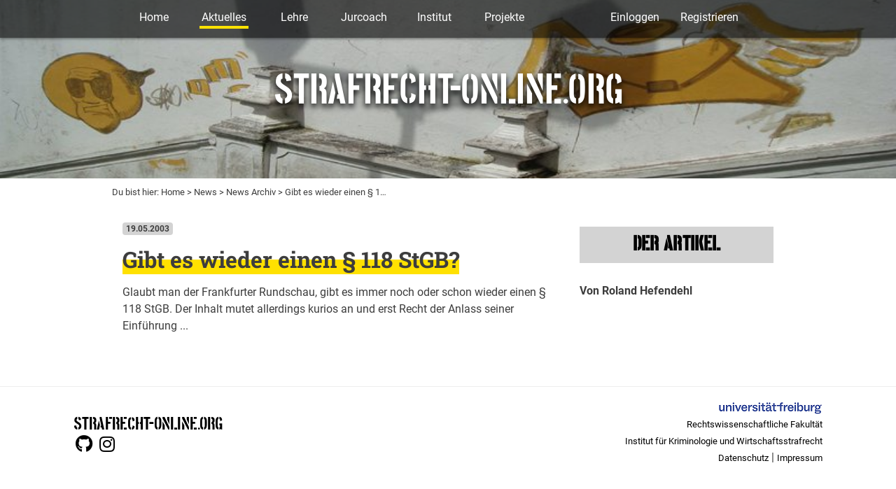

--- FILE ---
content_type: text/html; charset=utf-8
request_url: https://strafrecht-online.org/archiv/artikel/2020/10/10/gibt-es-wieder-einen-118-stgb/
body_size: 4437
content:







<!DOCTYPE html>
<html class="no-js" lang="en">
  <head>
    <meta charset="utf-8">
    <meta http-equiv="X-UA-Compatible" content="IE=edge">
    <meta name="viewport" content="width=device-width, initial-scale=1">
    <meta name="author" content="Institut für Kriminologie und Wirtschaftsstrafrecht Freiburg">
    <meta name="description" content="Website des Instituts für Kriminologie und Wirtschaftsstrafrecht Freiburg">
    <script>var csrf_token = "N8j8qA9cs9q7nLPABh3tboL2vHnns8TioOOI5RLyBzhwgV8E6g59y1ciLABjQd9C";</script>
    <!-- Path to manifest.json -->
<link rel="manifest" href="/manifest.json">

<!-- Add to homescreen for Chrome on Android -->
<meta name="mobile-web-app-capable" content="yes">
<meta name="application-name" content="Strafrecht Online">


<!-- Chrome for Android theme color -->
<meta name="theme-color" content="rgb(255, 226, 0)">

<!-- Add to homescreen for Safari on iOS -->
<meta name="apple-mobile-web-app-capable" content="yes">
<meta name="apple-mobile-web-app-title" content="Strafrecht Online">
<meta name="apple-mobile-web-app-status-bar-style" content="default">


    
        <link rel="apple-touch-icon" href="/assets/images/icon.png" sizes="">
    




<link href="/assets/images/icon.png" media="(device-width: 320px) and (device-height: 568px) and (-webkit-device-pixel-ratio: 2)" rel="apple-touch-startup-image"/>



<!-- Tile for Win8 -->
<meta name="msapplication-TileColor" content="#ffffff">

<meta name="msapplication-TileImage" content="/assets/images/icon.png">


<link rel="icon" sizes="" href="/assets/images/icon.png">


<script type="text/javascript">
    // Initialize the service worker
    if ('serviceWorker' in navigator) {
        navigator.serviceWorker.register('/serviceworker.js', {
            scope: '/'
        }).then(function (registration) {
            // Registration was successful
            
            console.log('django-pwa: ServiceWorker registration successful with scope: ', registration.scope);
            
        }, function (err) {
            // registration failed :(
            
            console.log('django-pwa: ServiceWorker registration failed: ', err);
            
        });
    }
</script>

    <title>
      
      Gibt es wieder einen § 118 StGB?
      
      
      
      - Strafrecht Online
      
      
    </title>

    
    <link href="/assets/app.css" rel="stylesheet">


    
    

  </head>
  <body class="">
    

    
    
    <div class="with-header">
      



<nav id="nav" class="navbar navbar-expand-lg "
	style="flex-direction: column; justify-content: flex-start; padding: 5px 0; position: absolute; top: 0; width: 100%; background: rgba(0,0,0,0.6); border: none;">
	<div class="container" style="margin: 8px 0px; padding: 0px;">

		<button class="navbar-toggler" type="button" data-toggle="collapse" data-target="#navbarsExample05"
			aria-controls="navbarsExample05" aria-expanded="false" aria-label="Toggle navigation">
			<span class="navbar-toggler-icon">
				<span class="navbar-toggler-bar"></span>
				<span class="navbar-toggler-bar"></span>
				<span class="navbar-toggler-bar"></span>
			</span>
		</button>

		<div class="collapse navbar-collapse" id="navbarsExample05">
			<div class="navbar-collapse-inner">
				<div style="display: flex; width: 100%; align-items: center;">

					<ul class="navbar-nav" style="flex-grow: 1;">
						
						
						<li class=" nav-item">
							<a class="nav-link" href="/">Home</a>
						</li>
						
						
						
						<li class="ancestor nav-item dropdown">
							<a href="/archiv/" id="navbar-dropdown-4" class="nav-link dropdown-toggle"
								data-toggle="dropdown" aria-haspopup="true" aria-expanded="false" style="font-size: 16px !important;">
								Aktuelles
							</a>

							

<div class="dropdown-menu" aria-labelledby="navbar-dropdown-4">
  
  
  <p><a class="dropdown-item" href="/archiv/news/">News</a></p>
  
  <p><a class="dropdown-item" href="/archiv/lsh-newsletter/">Newsletter</a></p>
  
  <p><a class="dropdown-item" href="/archiv/abstimmungsauswertungen/">Abstimmungen</a></p>
  
  <p><a class="dropdown-item" href="/archiv/events/">Events</a></p>
  
  <p><a class="dropdown-item" href="/archiv/stellenausschreibungen/">Stellenausschreibungen</a></p>
  
</div>
						</li>
						
						
						
						<li class=" nav-item dropdown">
							<a href="/lehre/" id="navbar-dropdown-21182" class="nav-link dropdown-toggle"
								data-toggle="dropdown" aria-haspopup="true" aria-expanded="false" style="font-size: 16px !important;">
								Lehre
							</a>

							

<div class="dropdown-menu" aria-labelledby="navbar-dropdown-21182">
  
  
  <p><a class="dropdown-item" href="/lehre/aktuelles-semester/">Aktuelles Semester</a></p>
  
  <p><a class="dropdown-item" href="/lehre/vorheriges-semester/">Vorheriges Semester</a></p>
  
  <p><a class="dropdown-item" href="/lehre/vorlesungspool/">Vorlesungspool</a></p>
  
  <p><a class="dropdown-item" href="/lehre/schwerpunktbereich/">Schwerpunktbereich</a></p>
  
  <p><a class="dropdown-item" href="/lehre/tipps-umfragen-quiz/">Umfragen</a></p>
  
  <p><a class="dropdown-item" href="/lehre/definitionenspeicherag/">Definitionenspeicher</a></p>
  
</div>
						</li>
						
						
						
						<li class=" nav-item dropdown">
							<a href="/jurcoach/" id="navbar-dropdown-22100" class="nav-link dropdown-toggle"
								data-toggle="dropdown" aria-haspopup="true" aria-expanded="false" style="font-size: 16px !important;">
								Jurcoach
							</a>

							

<div class="dropdown-menu" aria-labelledby="navbar-dropdown-22100">
  
  <p><a class="dropdown-item" href="/problemfelder/">Problemfeld-Wiki</a></p>
  <p><a class="dropdown-item" href="/quiz/">MCT</a></p>
  <p><a class="dropdown-item" href="/falltraining/">Falltraining</a></p>
  <p><a class="dropdown-item" href="/tandemklausuren/">Tandemklausuren</a></p>
  
  
  <p><a class="dropdown-item" href="/jurcoach/klausurendatenbank/">Klausurendatenbank</a></p>
  
  <p><a class="dropdown-item" href="/jurcoach/methodik/">Klausurtipps</a></p>
  
  <p><a class="dropdown-item" href="/jurcoach/erstellen-eines-lernplans/">Lernplan</a></p>
  
  <p><a class="dropdown-item" href="/jurcoach/reward-system/">Reward-System</a></p>
  
  <p><a class="dropdown-item" href="/jurcoach/nutzerprofil/">Nutzerprofil</a></p>
  
  <p><a class="dropdown-item" href="/jurcoach/changelog/">Changelog</a></p>
  
  <p><a class="dropdown-item" href="/jurcoach/evaluation-rezeption/">Evaluation &amp; Rezeption</a></p>
  
  <p><a class="dropdown-item" href="/jurcoach/feedback-forum/">Verbesserungsvorschläge?</a></p>
  
  <p><a class="dropdown-item" href="/jurcoach/jurcoach-forum/">Jurcoach-Forum</a></p>
  
  <p><a class="dropdown-item" href="/jurcoach/anki-karteikarten-jak/">Anki-Karteikarten (JAK)</a></p>
  
  <p><a class="dropdown-item" href="/jurcoach/studierendenprojekt-karteikartenaktualisierung/">Studierendenprojekt KK BT</a></p>
  
  <p><a class="dropdown-item" href="/jurcoach/jurbot/">Jurbot</a></p>
  
</div>
						</li>
						
						
						
						<li class=" nav-item dropdown">
							<a href="/institut/" id="navbar-dropdown-25" class="nav-link dropdown-toggle"
								data-toggle="dropdown" aria-haspopup="true" aria-expanded="false" style="font-size: 16px !important;">
								Institut
							</a>

							

<div class="dropdown-menu" aria-labelledby="navbar-dropdown-25">
  
  
  <p><a class="dropdown-item" href="/institut/personen/">Personen</a></p>
  
  <p><a class="dropdown-item" href="/institut/institutsbibliothek/">Institutsbibliothek</a></p>
  
</div>
						</li>
						
						
						
						<li class=" nav-item dropdown">
							<a href="/projekte/" id="navbar-dropdown-15" class="nav-link dropdown-toggle"
								data-toggle="dropdown" aria-haspopup="true" aria-expanded="false" style="font-size: 16px !important;">
								Projekte
							</a>

							

<div class="dropdown-menu" aria-labelledby="navbar-dropdown-15">
  
  
  <p><a class="dropdown-item" href="/projekte/mueko/">Münchener Kommentar</a></p>
  
  <p><a class="dropdown-item" href="/projekte/aktienstrafrecht/">Aktienstrafrecht</a></p>
  
  <p><a class="dropdown-item" href="/projekte/zis/">ZIS</a></p>
  
  <p><a class="dropdown-item" href="/projekte/jukol/">Das JUKOL-Projekt</a></p>
  
  <p><a class="dropdown-item" href="/projekte/schulterschluss-statt-ellenbogen/">Schulterschluss statt Ellenbogen</a></p>
  
</div>
						</li>
						
						
					</ul>

					<ul class="navbar-nav">
						
						<li class="nav-item">
							<a class="nav-link" href="/profile/login/">Einloggen</a>
						</li>
						<li class="nav-item">
							<a class="nav-link" style="cursor: pointer;" href="/profile/register/">Registrieren</a>
						</li>
						
					</ul>
				</div>
			</div>
		</div>
	</div>
</nav>


    </div>
    

    
    <section id="banner" style="background-image: url('/media/original_images/Banner_Lehreseite.original.max-800x600.jpg');">
      <div>
	<div class="container header-text">
	  <a href="/"><h2>STRAFRECHT-ONLINE.ORG</h2></a>
	</div>
      </div>
    </section>
    

    
    

    
    <div style="display: flex; justify-content: center;">
      
      
	<div class="breadcrumb-new" style="width: 100%; max-width: 960px; margin: 0px auto 0 auto !important;">
	  
	  Du bist hier:
	  
	  
	  
	  
	  <a style="color: #3d3d3d; text-decoration: none;" href="/">Home</a> >
	  
	  
	  
	  <a style="color: #3d3d3d; text-decoration: none;" href="/archiv/">News</a> >
	  
	  
	  
	  <a style="color: #3d3d3d; text-decoration: none;" href="/archiv/artikel/">News Archiv</a> >
	  
	  
	  Gibt es wieder einen § 1…
	</div>
	
      </div>
    </div>
    

    <main role="main" class="container">
      <div class="container-inner flex-column flex-md-row p-0 w-full">

	<div class="content">
	  
	  

	  
<div class="container">
  <p class="meta badge" style="background:#D3D3D3;color:#3d3d3d;">19.05.2003</p>
  <br/>
  <h2 class="font-weight-bold">Gibt es wieder einen § 118 StGB?</h2>

  

  <div class="richtext mb-4"><p data-block-key="u06ky">Glaubt man der Frankfurter Rundschau, gibt es immer noch oder schon wieder einen § 118 StGB. Der Inhalt mutet allerdings kurios an und erst Recht der Anlass seiner Einführung ...</p></div>

  
</div>

	</div>

	
	<div class="sidebar d-inline-flex col-xs-12 col-sm-12 col-md-4 p-0">
	  
<div class="col-md-4 sidebar">

  <div class="block-sidebar_title">

<div class="widget">
	

	
	<div class="sidebar sidebar-title">
		<div class="text">
			<span class="brand">
				<p data-block-key="36mvu">Der Artikel</p>
			</span>
		</div>
	</div>

</div>
</div>
<div class="block-sidebar_simple">

<div class="widget">
	

	
	<div class="sidebar sidebar-simple">
		<div class="text">
			<p data-block-key="wlox8"><b>Von Roland Hefendehl</b></p> 
		</div>
	</div>

</div>
</div>

  
</div>

	</div>
	

      </div>
    </main>

    <footer class="footer">
  <div class="container">
    <div class="flex-item">
      <div class="logo"><a href="/">STRAFRECHT-ONLINE.ORG</a></div>
      <div class="socialmediaicons">
        <a href="https://github.com/strafrecht" target="_blank" class="social-media-icon fab fa-github"></a>
        <a href="https://www.instagram.com/jurcoach/" target="_blank" class="social-media-icon fab fa-instagram"></a>
      </div>
    </div>
    <div class="flex-item">
      <div class="socialmediaicons">
        <a href="https://www.uni-freiburg.de/" target="_blank"><img src="/media/images/Logo_UFR.original.png" alt="Universität Freiburg"></a>
      <div class="shortlinks">
        <a href="https://www.jura.uni-freiburg.de/">Rechtswissenschaftliche Fakultät</a><br>
        <a href="/institut/">Institut für Kriminologie und Wirtschaftsstrafrecht</a>
      </div>
      <div class="shortlinks">
        <a href="/datenschutz/">Datenschutz</a> | <a href="/institut/">Impressum</a>
      </div>
    </div>
  </div>
</footer>


    
    <script src="/assets/js/app.js"></script>

    <script>
      document.addEventListener("DOMContentLoaded", function() {
        // Initialize all polls on the page
        document.querySelectorAll('[data-poll-url]').forEach(function(pollContainer) {
          var form = pollContainer.querySelector('#poll');
          if (form && typeof init_poll === 'function') {
            init_poll(pollContainer.dataset.pollUrl);
          }
        });
      });
    </script>

    <script>
      (function(d,t){
        var BASE_URL="https://chat.strafrecht-online.org";
        var g=d.createElement(t),s=d.getElementsByTagName(t)[0];
        g.src=BASE_URL+"/packs/js/sdk.js"; s.parentNode.insertBefore(g,s);
        g.onload=function(){
          window.chatwootSDK.run({
            websiteToken: "F5gKp8fqryTdV8uM43hwBf1n",
            baseUrl: BASE_URL,
            hideMessageBubble: false
          });
        };
      })(document,"script");
    </script>
    
    
    

    <!-- Matomo -->
<script>
  var _paq = window._paq = window._paq || [];
  /* tracker methods like "setCustomDimension" should be called before "trackPageView" */
  _paq.push(['trackPageView']);
  _paq.push(['enableLinkTracking']);
  (function() {
    var u="//tracking.strafrecht-online.org/";
    _paq.push(['setTrackerUrl', u+'matomo.php']);
    _paq.push(['setSiteId', '1']);
    var d=document, g=d.createElement('script'), s=d.getElementsByTagName('script')[0];
    g.async=true; g.src=u+'matomo.js'; s.parentNode.insertBefore(g,s);
  })();
</script>
<!-- End Matomo Code -->

  </body>
</html>
